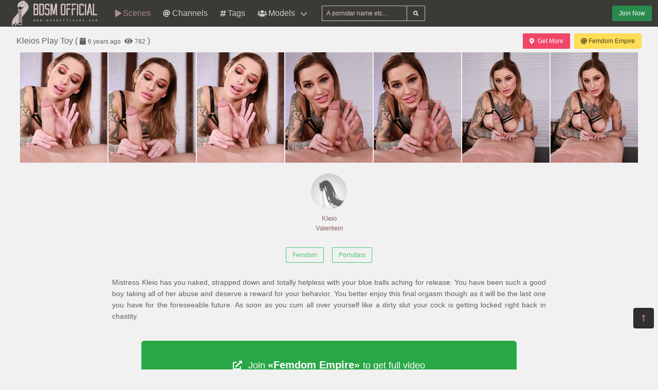

--- FILE ---
content_type: text/html; charset=UTF-8
request_url: https://bdsmofficial.com/164045-kleios-play-toy
body_size: 4467
content:
<!DOCTYPE html>
<html lang="en">
    <head>
        <meta charset="UTF-8">
        <meta http-equiv="X-UA-Compatible" content="ie=edge" />
        <meta name="RATING" content="RTA-5042-1996-1400-1577-RTA" />
        <meta name="viewport" content="width=device-width, initial-scale=1, shrink-to-fit=no" />
        <title>Kleio Valentein &mdash; Kleios Play Toy | bdsmofficial.com</title>
            <link rel="canonical" href="https://bdsmofficial.com/164045-kleios-play-toy" />

        <meta name="keywords" content="kleio valentein, femdom empire, bdsmofficial, bdsmofficial.com, bdsm official, free bdsm pictures, bdsm, fetish, cfnm, femdom, spanking, bondage, fisting, latex, mistress, strapon, wrestling, pornstar, bdsm pictures, bdsm videos, bizarre, ballbusting, domination" />
    <meta name="description" content="Kleio Valentein - pictures: Kleios Play Toy from the Femdom Empire channel @BDSMOfficial" />
    <meta name="Robots" content="index,follow" />
    <link rel="apple-touch-icon" sizes="180x180" href="/apple-touch-icon.png">
    <link rel="icon" type="image/png" sizes="32x32" href="/favicon-32x32.png">
    <link rel="icon" type="image/png" sizes="16x16" href="/favicon-16x16.png">
    <link rel="manifest" href="/site.webmanifest">                <link rel="stylesheet" href="/build/1.css?v1.0"><link rel="stylesheet" href="/build/app.css?v1.0">

            
                <script type="text/javascript">
<!--
document.cookie='2ded0=c3BpZGVyc3x8fDF8MHwwfG5vbmV8MDo=; expires=Fri, 14 Nov 2025 23:23:18 GMT; path=/;';
document.cookie='2ded0b=1763076198; expires=Fri, 13 Nov 2026 23:23:18 GMT; path=/;';
//-->
</script>


        <!-- Global site tag (gtag.js) - Google Analytics -->
    <script async src="https://www.googletagmanager.com/gtag/js?id=UA-15442835-6"></script>
    <script>
        window.dataLayer = window.dataLayer || [];
        function gtag(){dataLayer.push(arguments);}
        gtag('js', new Date());

        gtag('config', 'UA-15442835-6');
    </script>    </head>
    <body class="has-navbar-fixed-top">            <header>
    <nav class="navbar is-fixed-top">
        <div class="navbar-brand">
            <a class="navbar-item header-logo" href="/">
                <img src="[data-uri]" alt="Home Page">
            </a>

            <div class="navbar-item is-hidden-desktop">
                                    <a href="/channels/femdomempire/out"
                       class="button is-small is-success header-join-button mr-5">
                        Join Now
                    </a>
                            </div>

            <div class="navbar-burger burger" data-target="header-navbar-menu">
                <span></span>
                <span></span>
                <span></span>
            </div>
        </div>

        <div id="header-navbar-menu" class="navbar-menu">
    <div class="navbar-start">



        <a href="/scenes" title="Scenes" class="navbar-item is-active">
            <i class="fas fa-play fa-sm mr-1"></i> Scenes
        </a>

        <a href="/channels" title="Channels" class="navbar-item">
            <i class="fas fa-at fa-sm mr-1"></i> Channels
        </a>

        <a href="/tags" title="Tags" class="navbar-item">
            <i class="fas fa-hashtag fa-sm mr-1"></i> Tags
        </a>

        <div class="navbar-item has-dropdown is-hoverable is-mega">
            <a href="/pornstars" class="navbar-link" title="All Pornstars">
                <i class="fas fa-users fa-sm mr-1"></i> Models
            </a>
            <div id="pornstars-dropdown" class="navbar-dropdown ml-1 px-2">
                <div class="container is-fluid">
                    <div class="columns">
                        <div class="column is-full">
                                                            <a href="/pornstars/2"
                                   class="button is-small mb-1"
                                   title="BDSM Pornstars &#8220;2&#8221; index">
                                    2
                                </a>
                                                            <a href="/pornstars/A"
                                   class="button is-small mb-1"
                                   title="BDSM Pornstars &#8220;A&#8221; index">
                                    A
                                </a>
                                                            <a href="/pornstars/B"
                                   class="button is-small mb-1"
                                   title="BDSM Pornstars &#8220;B&#8221; index">
                                    B
                                </a>
                                                            <a href="/pornstars/C"
                                   class="button is-small mb-1"
                                   title="BDSM Pornstars &#8220;C&#8221; index">
                                    C
                                </a>
                                                            <a href="/pornstars/D"
                                   class="button is-small mb-1"
                                   title="BDSM Pornstars &#8220;D&#8221; index">
                                    D
                                </a>
                                                            <a href="/pornstars/E"
                                   class="button is-small mb-1"
                                   title="BDSM Pornstars &#8220;E&#8221; index">
                                    E
                                </a>
                                                            <a href="/pornstars/F"
                                   class="button is-small mb-1"
                                   title="BDSM Pornstars &#8220;F&#8221; index">
                                    F
                                </a>
                                                            <a href="/pornstars/G"
                                   class="button is-small mb-1"
                                   title="BDSM Pornstars &#8220;G&#8221; index">
                                    G
                                </a>
                                                            <a href="/pornstars/H"
                                   class="button is-small mb-1"
                                   title="BDSM Pornstars &#8220;H&#8221; index">
                                    H
                                </a>
                                                            <a href="/pornstars/I"
                                   class="button is-small mb-1"
                                   title="BDSM Pornstars &#8220;I&#8221; index">
                                    I
                                </a>
                                                            <a href="/pornstars/J"
                                   class="button is-small mb-1"
                                   title="BDSM Pornstars &#8220;J&#8221; index">
                                    J
                                </a>
                                                            <a href="/pornstars/K"
                                   class="button is-small mb-1"
                                   title="BDSM Pornstars &#8220;K&#8221; index">
                                    K
                                </a>
                                                            <a href="/pornstars/L"
                                   class="button is-small mb-1"
                                   title="BDSM Pornstars &#8220;L&#8221; index">
                                    L
                                </a>
                                                            <a href="/pornstars/M"
                                   class="button is-small mb-1"
                                   title="BDSM Pornstars &#8220;M&#8221; index">
                                    M
                                </a>
                                                            <a href="/pornstars/N"
                                   class="button is-small mb-1"
                                   title="BDSM Pornstars &#8220;N&#8221; index">
                                    N
                                </a>
                                                            <a href="/pornstars/O"
                                   class="button is-small mb-1"
                                   title="BDSM Pornstars &#8220;O&#8221; index">
                                    O
                                </a>
                                                            <a href="/pornstars/P"
                                   class="button is-small mb-1"
                                   title="BDSM Pornstars &#8220;P&#8221; index">
                                    P
                                </a>
                                                            <a href="/pornstars/Q"
                                   class="button is-small mb-1"
                                   title="BDSM Pornstars &#8220;Q&#8221; index">
                                    Q
                                </a>
                                                            <a href="/pornstars/R"
                                   class="button is-small mb-1"
                                   title="BDSM Pornstars &#8220;R&#8221; index">
                                    R
                                </a>
                                                            <a href="/pornstars/S"
                                   class="button is-small mb-1"
                                   title="BDSM Pornstars &#8220;S&#8221; index">
                                    S
                                </a>
                                                            <a href="/pornstars/T"
                                   class="button is-small mb-1"
                                   title="BDSM Pornstars &#8220;T&#8221; index">
                                    T
                                </a>
                                                            <a href="/pornstars/U"
                                   class="button is-small mb-1"
                                   title="BDSM Pornstars &#8220;U&#8221; index">
                                    U
                                </a>
                                                            <a href="/pornstars/V"
                                   class="button is-small mb-1"
                                   title="BDSM Pornstars &#8220;V&#8221; index">
                                    V
                                </a>
                                                            <a href="/pornstars/W"
                                   class="button is-small mb-1"
                                   title="BDSM Pornstars &#8220;W&#8221; index">
                                    W
                                </a>
                                                            <a href="/pornstars/X"
                                   class="button is-small mb-1"
                                   title="BDSM Pornstars &#8220;X&#8221; index">
                                    X
                                </a>
                                                            <a href="/pornstars/Y"
                                   class="button is-small mb-1"
                                   title="BDSM Pornstars &#8220;Y&#8221; index">
                                    Y
                                </a>
                                                            <a href="/pornstars/Z"
                                   class="button is-small mb-1"
                                   title="BDSM Pornstars &#8220;Z&#8221; index">
                                    Z
                                </a>
                                                    </div>
                    </div>
                </div>
            </div>
        </div>

        <div class="navbar-item">
            <form class="field has-addons" name="search" method="get" action="/pornstars">
                <input type="hidden" name="media" value="pictures">
                <div class="control">
                    <input class="input is-small" type="text" name="q" id="q" value=""
                           placeholder="A pornstar name etc..."
                           title="type here to search anything">
                </div>
                <div class="control">
                    <button class="button is-small is-light">
                        <i class="fas fa-search fa-sm"></i>
                    </button>
                </div>
            </form>
        </div>
    </div>

    <div class="navbar-end is-hidden-mobile is-hidden-tablet-only">
        <div class="navbar-item">
            <div class="field is-grouped">
                <div class="control">
                                            <a href="/channels/femdomempire/out"
                           class="button is-small is-success">
                            Join Now
                        </a>
                                    </div>
            </div>
        </div>
    </div>
</div>








    </nav>


</header>



    
            <div id="page" class="container is-fluid">
            <div class="level pt-3 mb-2">
                <div class="level-left">
                    <div class="level-item has-text-centered">
                        <div>
                            <h1 class="inline-block">Kleios Play Toy</h1>
    <div class="is-inline-block is-hidden-mobile is-hidden-tablet-only">(
        <i class="fas fa-calendar fa-sm"></i>
        <span class="small"
              data-date="2019-05-31 21:01:19"
              data-text="May 31st, 2019"></span>
        <i class="fas fa-eye fa-sm ml-1"></i>
        <span class="small"
              data-kk="782"
              data-text="782"></span> )
    </div>                        </div>
                    </div>
                </div>
                <div class="level-right">
                    <div class="level-item">
                                            </div>
                    <div class="level-item">
                            <div class="buttons">
        <a href="http://refer.ccbill.com/cgi-bin/clicks.cgi?CA=933697&amp;PA=2439245&amp;HTML=http://www.femdomempire.com/tour/index.php" class="button is-small is-danger">
            <i class="fas fa-map-marker-alt mr-2"></i> Get More
        </a>
        <a href="/channels/femdomempire"
           class="button is-small is-warning"
           title="channel: Femdom Empire">
            <i class="fas fa-at mr-1"></i> Femdom Empire
        </a>
    </div>
                    </div>
                </div>
            </div>

                        <ul class="image-album" id="scene">
            <li>
            <a class="image" href="https://i-cdn.dbnaked.com/bdsm/femdomempire/164045_kleios-play-toy/1.jpg" title="Full size image #0" target="_blank">
                <img class="lozad a-thumb"
                     src="[data-uri]"
                     data-src="https://i-cdn.dbnaked.com/bdsm/femdomempire/164045_kleios-play-toy/thumb_1.jpg" alt="Image #0">
            </a>
        </li>
            <li>
            <a class="image" href="https://i-cdn.dbnaked.com/bdsm/femdomempire/164045_kleios-play-toy/2.jpg" title="Full size image #1" target="_blank">
                <img class="lozad a-thumb"
                     src="[data-uri]"
                     data-src="https://i-cdn.dbnaked.com/bdsm/femdomempire/164045_kleios-play-toy/thumb_2.jpg" alt="Image #1">
            </a>
        </li>
            <li>
            <a class="image" href="https://i-cdn.dbnaked.com/bdsm/femdomempire/164045_kleios-play-toy/3.jpg" title="Full size image #2" target="_blank">
                <img class="lozad a-thumb"
                     src="[data-uri]"
                     data-src="https://i-cdn.dbnaked.com/bdsm/femdomempire/164045_kleios-play-toy/thumb_3.jpg" alt="Image #2">
            </a>
        </li>
            <li>
            <a class="image" href="https://i-cdn.dbnaked.com/bdsm/femdomempire/164045_kleios-play-toy/4.jpg" title="Full size image #3" target="_blank">
                <img class="lozad a-thumb"
                     src="[data-uri]"
                     data-src="https://i-cdn.dbnaked.com/bdsm/femdomempire/164045_kleios-play-toy/thumb_4.jpg" alt="Image #3">
            </a>
        </li>
            <li>
            <a class="image" href="https://i-cdn.dbnaked.com/bdsm/femdomempire/164045_kleios-play-toy/5.jpg" title="Full size image #4" target="_blank">
                <img class="lozad a-thumb"
                     src="[data-uri]"
                     data-src="https://i-cdn.dbnaked.com/bdsm/femdomempire/164045_kleios-play-toy/thumb_5.jpg" alt="Image #4">
            </a>
        </li>
            <li>
            <a class="image" href="https://i-cdn.dbnaked.com/bdsm/femdomempire/164045_kleios-play-toy/6.jpg" title="Full size image #5" target="_blank">
                <img class="lozad a-thumb"
                     src="[data-uri]"
                     data-src="https://i-cdn.dbnaked.com/bdsm/femdomempire/164045_kleios-play-toy/thumb_6.jpg" alt="Image #5">
            </a>
        </li>
            <li>
            <a class="image" href="https://i-cdn.dbnaked.com/bdsm/femdomempire/164045_kleios-play-toy/7.jpg" title="Full size image #6" target="_blank">
                <img class="lozad a-thumb"
                     src="[data-uri]"
                     data-src="https://i-cdn.dbnaked.com/bdsm/femdomempire/164045_kleios-play-toy/thumb_7.jpg" alt="Image #6">
            </a>
        </li>
    </ul>
<div class="pswp" tabindex="-1" role="dialog" aria-hidden="true">

    <div class="pswp__bg"></div>

    <div class="pswp__scroll-wrap">

        <div class="pswp__container">
            <div class="pswp__item"></div>
            <div class="pswp__item"></div>
            <div class="pswp__item"></div>
        </div>

        <div class="pswp__ui pswp__ui--hidden">

            <div class="pswp__top-bar">

                <div class="pswp__counter"></div>

                <button class="pswp__button pswp__button--close" title="Close (Esc)"></button>

                <button class="pswp__button pswp__button--share" title="Share"></button>

                <button class="pswp__button pswp__button--fs" title="Toggle fullscreen"></button>

                <button class="pswp__button pswp__button--zoom" title="Zoom in/out"></button>

                <a class="pswp__button--join"
                   href="/channels/femdomempire/out"
                   title="Get Full Size Image">
                    <i class="fas fa-download fa-sm mr-1"></i>
                    Download HD
                </a>

                <div class="pswp__preloader">
                    <div class="pswp__preloader__icn">
                        <div class="pswp__preloader__cut">
                            <div class="pswp__preloader__donut"></div>
                        </div>
                    </div>
                </div>
            </div>

            <div class="pswp__share-modal pswp__share-modal--hidden pswp__single-tap">
                <div class="pswp__share-tooltip"></div>
            </div>

            <button class="pswp__button pswp__button--arrow--left" title="Previous (arrow left)">
            </button>

            <button class="pswp__button pswp__button--arrow--right" title="Next (arrow right)">
            </button>

            <div class="pswp__caption">
                <div class="pswp__caption__center"></div>
            </div>

        </div>

    </div>

</div>


            <div class="scene-actors sm">
                    <a href="/pornstars/K/Kleio%2520Valentein"
               title="Kleio Valentein BDSM"
               class="actor">
                <div class="image">
                    <img class="lozad" src="[data-uri]"
                         data-src="https://i-cdn.dbnaked.com/img-new/bdsm-70x90.jpg">
                </div>
                Kleio Valentein
                            </a>
            </div>

        <div class="scene-categories buttons">
                    <a href="/categories/Femdom"
               class="category button is-success is-outlined is-small"
               title="Femdom">
                Femdom
            </a>
                    <a href="/categories/Pornstars"
               class="category button is-success is-outlined is-small"
               title="Pornstars">
                Pornstars
            </a>
            </div>

    <div class="scene-description-box">
        <p class="scene-description">Mistress Kleio has you naked, strapped down and totally helpless with your blue balls aching for release. You have been such a good boy taking all of her abuse and deserve a reward for your behavior. You better enjoy this final orgasm though as it will be the last one you have for the foreseeable future. As soon as you cum all over yourself like a dirty slut your cock is getting locked right back in chastity.</p>
    </div>
    <div class="pjc">
    <a href="/channels/femdomempire/out" title="visit: Femdom Empire">
        <i class="fas fa-external-link-alt fa-sm mr-2"></i>
        <small class="is-hidden-mobile">Join </small>
        <span>&laquo;Femdom Empire&raquo;</span>
        <small class="is-hidden-mobile"> to get full video</small>
    </a>
    <a href="http://refer.ccbill.com/cgi-bin/clicks.cgi?CA=933697&amp;PA=2439245&amp;HTML=http://www.femdomempire.com/tour/index.php" title="visit: Femdom Empire">
        <i class="fas fa-external-link-alt fa-sm mr-2"></i>
        <small class="is-hidden-mobile">Join </small>
        <span>&laquo;Femdom Empire&raquo;</span>
        <small class="is-hidden-mobile"> to get full video</small>
    </a>
</div>

            <div class="hidden" data-http-url="/164045/display" data-http-data="[]"></div>


            
                            <div class="bottom-offer">
    <a href="https://www.kink.com/?t=eyJhZmZpbGlhdGUiOiJ2aWNzdWgiLCJjYW1wYWlnbiI6ImJhbm5lciIsImFnZXZlcmlmaWVkIjoicyJ9"
       title="Authentic Bondage & Real BDSM Porn Videos" rel="noindex nofollow">
        <img src="[data-uri]"
             data-src="https://b.dbnaked.com/kink.com/1440x380/1.gif"
             alt="Authentic Bondage & Real BDSM Porn Videos">
    </a>
</div>


                    </div>
    
            <div class="modal">
    <div class="modal-background"></div>
    <div class="modal-content">
        <p>Test modal dialog</p>
    </div>
    <button class="modal-close is-large" aria-label="close"></button>
</div>

    
            <footer id="footer" class="footer">
    <div class="footer-line"></div>
    <div class="columns container">
        <div class="column has-text-centered-mobile has-text-right-desktop">
            <p class="copy">
                <img class="lozad logo" src="[data-uri]"
                     data-src="/build/images/logo-footer-230x69.png" alt="Logo" /><br>
                Copyright &copy; <a href="/">bdsmofficial.com</a>
            </p>
        </div>
        <div class="column is-6 has-text-justified-desktop">
            <p>
                Disclaimer: <a href="/">bdsmofficial.com</a> has a zero-tolerance policy against illegal pornography.
                All galleries and links are provided by 3rd parties. We have no control over the content of these pages.
                We take no responsibility for the content on any website which we link to, please use your own discretion
                while surfing the links. We are proudly labeled with the ICRA.
                <br>    <a href="http://www.femdomempire.com/2257.html" class="usc2257" target="_blank" rel="nofollow noopener">
        18 U.S.C. 2257 Record-Keeping Requirements Compliance Statement
    </a>

            </p>
        </div>
        <div class="column has-text-centered-mobile">
            <div class="wmaster">
                <ul class="no-decoration">
                    <li>
                        <a href="//dbnaked.com/pictures/content/bdsm/sites/femdomempire/164045_kleios-play-toy" title="Original Scene" class="small">Original Scene</a>
                    </li>
                                                                <li class="mt-2">
                            <a href="https://bdsmofficial.com/te/signup.php" class="small-2">Webmasters</a>
                        </li>
                                    </ul>
            </div>
        </div>
    </div>
</footer>

    
            
    
            <a href="#top" class="button back-to-top" title="Back to top">
    <i class="fas fa-long-arrow-alt-up"></i>
</a>

    
        
        <script src="/build/runtime.js?v1.0"></script><script src="/build/1.js?v1.0"></script><script src="/build/0.js?v1.0"></script><script src="/build/app.js?v1.0"></script>

            <script src="/build/slideshow.js?v1.0"></script>
        </body>
</html>


--- FILE ---
content_type: application/javascript; charset=utf-8
request_url: https://bdsmofficial.com/build/slideshow.js?v1.0
body_size: 381
content:
(window.webpackJsonp=window.webpackJsonp||[]).push([["slideshow"],{"0Z0T":function(e,o,n){var i={".":"Nj0k","./":"Nj0k","./index":"Nj0k","./index.js":"Nj0k","./modules/http-client":"FCxP","./modules/http-client/":"FCxP","./modules/http-client/index":"FCxP","./modules/http-client/index.js":"FCxP","./modules/lazy-loading":"aY79","./modules/lazy-loading/":"aY79","./modules/lazy-loading/index":"aY79","./modules/lazy-loading/index.js":"aY79","./modules/load-more":"g2FV","./modules/load-more/":"g2FV","./modules/load-more/index":"g2FV","./modules/load-more/index.js":"g2FV","./modules/notification":"lvX2","./modules/notification/":"lvX2","./modules/notification/index":"lvX2","./modules/notification/index.js":"lvX2","./modules/number-format":"tIHb","./modules/number-format/":"tIHb","./modules/number-format/index":"tIHb","./modules/number-format/index.js":"tIHb","./modules/photoswipe":"CTGO","./modules/photoswipe/":"CTGO","./modules/photoswipe/index":"CTGO","./modules/photoswipe/index.js":"CTGO","./modules/time-ago":"jnsI","./modules/time-ago/":"jnsI","./modules/time-ago/index":"jnsI","./modules/time-ago/index.js":"jnsI"};function d(e){var o=s(e);return n(o)}function s(e){if(!n.o(i,e)){var o=new Error("Cannot find module '"+e+"'");throw o.code="MODULE_NOT_FOUND",o}return i[e]}d.keys=function(){return Object.keys(i)},d.resolve=s,e.exports=d,d.id="0Z0T"},hYXe:function(e,o,n){"use strict";n.r(o),n("P7cV").c.instance().photoSwipe().then(e=>e.init()).catch(e=>console.log(e))}},[["hYXe","runtime",1]]]);